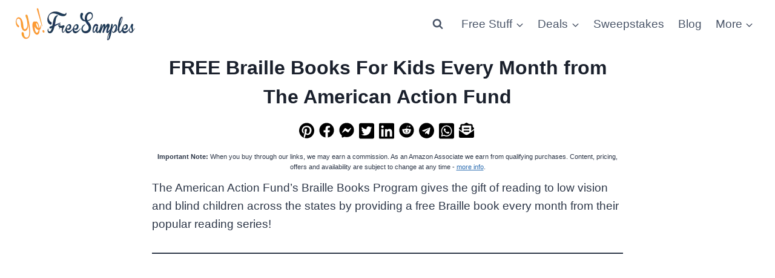

--- FILE ---
content_type: text/html; charset=utf-8
request_url: https://www.google.com/recaptcha/api2/aframe
body_size: 268
content:
<!DOCTYPE HTML><html><head><meta http-equiv="content-type" content="text/html; charset=UTF-8"></head><body><script nonce="BzBL0UCV_6sexvdkktqjsg">/** Anti-fraud and anti-abuse applications only. See google.com/recaptcha */ try{var clients={'sodar':'https://pagead2.googlesyndication.com/pagead/sodar?'};window.addEventListener("message",function(a){try{if(a.source===window.parent){var b=JSON.parse(a.data);var c=clients[b['id']];if(c){var d=document.createElement('img');d.src=c+b['params']+'&rc='+(localStorage.getItem("rc::a")?sessionStorage.getItem("rc::b"):"");window.document.body.appendChild(d);sessionStorage.setItem("rc::e",parseInt(sessionStorage.getItem("rc::e")||0)+1);localStorage.setItem("rc::h",'1768536242905');}}}catch(b){}});window.parent.postMessage("_grecaptcha_ready", "*");}catch(b){}</script></body></html>